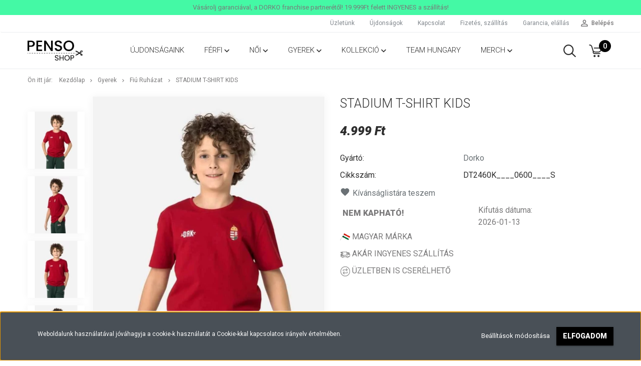

--- FILE ---
content_type: text/html; charset=UTF-8
request_url: https://pensoshop.hu/stadium-t-shirt-kids-42911
body_size: 15566
content:
<!DOCTYPE html>
<!--[if lt IE 7]>      <html class="no-js lt-ie10 lt-ie9 lt-ie8 lt-ie7" lang="hu" dir="ltr"> <![endif]-->
<!--[if IE 7]>         <html class="no-js lt-ie10 lt-ie9 lt-ie8" lang="hu" dir="ltr"> <![endif]-->
<!--[if IE 8]>         <html class="no-js lt-ie10 lt-ie9" lang="hu" dir="ltr"> <![endif]-->
<!--[if IE 9]>         <html class="no-js lt-ie10" lang="hu" dir="ltr"> <![endif]-->
<!--[if gt IE 10]><!--> <html class="no-js" lang="hu" dir="ltr"> <!--<![endif]-->
<head>
    <title>Dorko - STADIUM T-SHIRT KIDS  - Fiú Ruházat - PensoShop | Dorko | DRK</title>
    <meta charset="utf-8">
    <meta name="keywords" content="STADIUM T-SHIRT KIDS, Fiú Ruházat, pensoshop, dorko, drk, dorko cipő, penso webshop, dorko.hu, 
cipő dorko, cipő drk, drk cipo, drk cipők, drk női cipő, drk női cipo, drk női cipő, dorko férfi cipők,drk gyerek cipo, drk gyerek cipő, dorko tornacipő, dorko márka, dorko ruha, dorko ruházat, dorko táska, dorko cipők, pólók, cipők, sapkák, táskák, kiegészítők, női, férfi, signature, collab, propaganda, hungary, merch, penso, back to school, iskolakezdés, Streetwear cipők, Streetwear sneakerek,
DRK Sopron
DRK cipők,
DRK Honey,
DRK EASY,
DRK FRED,
DRK Pants,
DRK COOPER,
DRK BACKPACK,
DRK VEST,
DRK HYPNO,
DRK CLYDE,
DRK T-SHIRT,
DRK PHANTOM,
DRK PLACE,
DRK HELGA,
DRK MADRID,
DRK HOODIE,
DRK 90 CLASSIC,
DRK SWITCH,
DRK CUTIE,
DRK ultralight,
DRK team hungary,
DRK DROPP
DRK VIBE
DRK INFINITY
Casual cipők,
Streetwear ruhák,
Kapucnis pulcsik,
Pólók és felsők,
Casual ruházat,
Dorko ruházat,
DRK kollekciók,
DRK Gyerekcipő,
DRK fiú,
DRK lány,
DRK Kids,
Dorko sneaker,
DRK divat,
Laza stílusú ruhák,
Kényelmes divat,
Casual streetwear,
Dorko táskák,
Streetwear táskák,
Kiegészítők a Dorko-tól,
Téli streetwear,
Nyári casual divat,
Legújabb streetwear trendek,
Fiatalos streetwear,
Streetwear a fiataloknak,
Ifjúsági casual stílus,
Sportos streetwear,
Utcai öltözködés,
DRK sportos stílus,
Kényelmes minőségi ruházat,
Minőségi streetwear,
DRK kényelmes divat,
DRK akciók,
Streetwear kedvezmények,
Dorko ajánlatok,
Sopron">
    <meta name="description" content="DRK STADIUM T-SHIRT KIDS termékünk most 4.999 Ft-os áron elérhető. Vásároljon PensoShop webáruházunkból, 14 napos visszavásárlás, 365 napos cseregarancia! PensoShop | Dorko | DRK">
    <meta name="robots" content="index, follow">
    <link rel="image_src" href="https://pensoshop.cdn.shoprenter.hu/custom/pensoshop/image/data/kefix/DT2460K____0600____S-ceaa.jpg.webp?lastmod=1720372521.1582213581">
    <meta property="og:title" content="STADIUM T-SHIRT KIDS" />
    <meta property="og:type" content="product" />
    <meta property="og:url" content="https://pensoshop.hu/stadium-t-shirt-kids-42911" />
    <meta property="og:image" content="https://pensoshop.cdn.shoprenter.hu/custom/pensoshop/image/cache/w1955h1024q100/kefix/DT2460K____0600____S-ceaa.jpg.webp?lastmod=1720372521.1582213581" />
    <meta property="og:description" content="Rendkívül kényelmes és stílusos szurkolói pólóa Dorko Hungary Kids palettáján 100% pamut anyagból. Passzéval ellátott, kereknyakú viselet, klasszikus szabással. Elején diszkrét márkajelzés és elegáns címer, hátán HUNGARY..." />
    <link href="https://pensoshop.cdn.shoprenter.hu/custom/pensoshop/image/data/FAVICON.png?lastmod=1619866146.1582213581" rel="icon" />
    <link href="https://pensoshop.cdn.shoprenter.hu/custom/pensoshop/image/data/FAVICON.png?lastmod=1619866146.1582213581" rel="apple-touch-icon" />
    <base href="https://pensoshop.hu:443" />

    <meta name="viewport" content="width=device-width, initial-scale=1">
            <link href="https://pensoshop.hu/stadium-t-shirt-kids-42911" rel="canonical">
    
            
                    
                        <link rel="stylesheet" href="https://pensoshop.cdn.shoprenter.hu/web/compiled/css/fancybox2.css?v=1768831128" media="screen">
            <link rel="stylesheet" href="https://pensoshop.cdn.shoprenter.hu/custom/pensoshop/catalog/view/theme/tokyo_blue/style/1745484441.1537781973.0.1679469424.css?v=null.1582213581" media="screen">
            <link rel="stylesheet" href="https://pensoshop.cdn.shoprenter.hu/custom/pensoshop/catalog/view/theme/tokyo_blue/stylesheet/stylesheet.css?v=1679469423" media="screen">
        <script>
        window.nonProductQuality = 100;
    </script>
    <script src="//ajax.googleapis.com/ajax/libs/jquery/1.10.2/jquery.min.js"></script>
    <script>window.jQuery || document.write('<script src="https://pensoshop.cdn.shoprenter.hu/catalog/view/javascript/jquery/jquery-1.10.2.min.js?v=1484139539"><\/script>')</script>

            
        
    
            
        <!-- Header JavaScript codes -->
            <script src="https://pensoshop.cdn.shoprenter.hu/web/compiled/js/base.js?v=1768831127"></script>
                    <script src="https://pensoshop.cdn.shoprenter.hu/web/compiled/js/countdown.js?v=1768831127"></script>
                    <script src="https://pensoshop.cdn.shoprenter.hu/web/compiled/js/legacy_newsletter.js?v=1768831127"></script>
                    <script src="https://pensoshop.cdn.shoprenter.hu/web/compiled/js/fancybox2.js?v=1768831127"></script>
                    <script src="https://pensoshop.cdn.shoprenter.hu/web/compiled/js/before_starter2_productpage.js?v=1768831127"></script>
                    <script src="https://pensoshop.cdn.shoprenter.hu/web/compiled/js/before_starter.js?v=1768831127"></script>
                    <script src="https://pensoshop.cdn.shoprenter.hu/web/compiled/js/before_starter2_head.js?v=1768831127"></script>
                    <script src="https://pensoshop.cdn.shoprenter.hu/web/compiled/js/base_bootstrap.js?v=1768831127"></script>
                    <script src="https://pensoshop.cdn.shoprenter.hu/web/compiled/js/nanobar.js?v=1768831127"></script>
                    <!-- Header jQuery onLoad scripts -->
    <script>
        window.countdownFormat = '%D:%H:%M:%S';
        //<![CDATA[
        var BASEURL = 'https://pensoshop.hu';
Currency = {"symbol_left":"","symbol_right":" Ft","decimal_place":0,"decimal_point":",","thousand_point":".","currency":"HUF","value":1};
var ShopRenter = ShopRenter || {}; ShopRenter.product = {"id":42911,"sku":"DT2460K____0600____S","currency":"HUF","unitName":"db","price":4999,"name":"STADIUM T-SHIRT KIDS","brand":"Dorko","currentVariant":{"M\u00e9ret":"S"},"parent":{"id":42911,"sku":"DT2460K____0600____S","unitName":"db","price":4999,"name":"STADIUM T-SHIRT KIDS"}};

        $(document).ready(function(){
        // DOM ready
            
                $('.fancybox').fancybox({
                    maxWidth: 820,
                    maxHeight: 650,
                    afterLoad: function(){
                        wrapCSS = $(this.element).data('fancybox-wrapcss');
                        if(wrapCSS){
                            $('.fancybox-wrap').addClass(wrapCSS);
                        }
                    },
                    helpers: {
                        thumbs: {
                            width: 50,
                            height: 50
                        }
                    }
                });
                $('.fancybox-inline').fancybox({
                    maxWidth: 820,
                    maxHeight: 650,
                    type:'inline'
                });
                

        // /DOM ready
        });
        $(window).load(function(){
        // OnLoad
            new WishlistHandler('wishlist-add','');

        // /OnLoad
        });
        //]]>
    </script>
    
        <script src="https://pensoshop.cdn.shoprenter.hu/web/compiled/js/vue/manifest.bundle.js?v=1768831124"></script>
<script>
    var ShopRenter = ShopRenter || {};
    ShopRenter.onCartUpdate = function (callable) {
        document.addEventListener('cartChanged', callable)
    };
    ShopRenter.onItemAdd = function (callable) {
        document.addEventListener('AddToCart', callable)
    };
    ShopRenter.onItemDelete = function (callable) {
        document.addEventListener('deleteCart', callable)
    };
    ShopRenter.onSearchResultViewed = function (callable) {
        document.addEventListener('AuroraSearchResultViewed', callable)
    };
    ShopRenter.onSubscribedForNewsletter = function (callable) {
        document.addEventListener('AuroraSubscribedForNewsletter', callable)
    };
    ShopRenter.onCheckoutInitiated = function (callable) {
        document.addEventListener('AuroraCheckoutInitiated', callable)
    };
    ShopRenter.onCheckoutShippingInfoAdded = function (callable) {
        document.addEventListener('AuroraCheckoutShippingInfoAdded', callable)
    };
    ShopRenter.onCheckoutPaymentInfoAdded = function (callable) {
        document.addEventListener('AuroraCheckoutPaymentInfoAdded', callable)
    };
    ShopRenter.onCheckoutOrderConfirmed = function (callable) {
        document.addEventListener('AuroraCheckoutOrderConfirmed', callable)
    };
    ShopRenter.onCheckoutOrderPaid = function (callable) {
        document.addEventListener('AuroraOrderPaid', callable)
    };
    ShopRenter.onCheckoutOrderPaidUnsuccessful = function (callable) {
        document.addEventListener('AuroraOrderPaidUnsuccessful', callable)
    };
    ShopRenter.onProductPageViewed = function (callable) {
        document.addEventListener('AuroraProductPageViewed', callable)
    };
    ShopRenter.onMarketingConsentChanged = function (callable) {
        document.addEventListener('AuroraMarketingConsentChanged', callable)
    };
    ShopRenter.onCustomerRegistered = function (callable) {
        document.addEventListener('AuroraCustomerRegistered', callable)
    };
    ShopRenter.onCustomerLoggedIn = function (callable) {
        document.addEventListener('AuroraCustomerLoggedIn', callable)
    };
    ShopRenter.onCustomerUpdated = function (callable) {
        document.addEventListener('AuroraCustomerUpdated', callable)
    };
    ShopRenter.onCartPageViewed = function (callable) {
        document.addEventListener('AuroraCartPageViewed', callable)
    };
    ShopRenter.customer = {"userId":0,"userClientIP":"18.217.37.126","userGroupId":8,"customerGroupTaxMode":"gross","customerGroupPriceMode":"only_gross","email":"","phoneNumber":"","name":{"firstName":"","lastName":""}};
    ShopRenter.theme = {"name":"tokyo_blue","family":"tokyo","parent":"bootstrap"};
    ShopRenter.shop = {"name":"pensoshop","locale":"hu","currency":{"code":"HUF","rate":1},"domain":"pensoshop.myshoprenter.hu"};
    ShopRenter.page = {"route":"product\/product","queryString":"stadium-t-shirt-kids-42911"};

    ShopRenter.formSubmit = function (form, callback) {
        callback();
    };

    let loadedAsyncScriptCount = 0;
    function asyncScriptLoaded(position) {
        loadedAsyncScriptCount++;
        if (position === 'body') {
            if (document.querySelectorAll('.async-script-tag').length === loadedAsyncScriptCount) {
                if (/complete|interactive|loaded/.test(document.readyState)) {
                    document.dispatchEvent(new CustomEvent('asyncScriptsLoaded', {}));
                } else {
                    document.addEventListener('DOMContentLoaded', () => {
                        document.dispatchEvent(new CustomEvent('asyncScriptsLoaded', {}));
                    });
                }
            }
        }
    }
</script>


                    <script type="text/javascript" src="https://pensoshop.cdn.shoprenter.hu/web/compiled/js/vue/customerEventDispatcher.bundle.js?v=1768831124"></script>




    
    
                
            
            <script>window.dataLayer=window.dataLayer||[];function gtag(){dataLayer.push(arguments)};var ShopRenter=ShopRenter||{};ShopRenter.config=ShopRenter.config||{};ShopRenter.config.googleConsentModeDefaultValue="denied";</script>                        <script type="text/javascript" src="https://pensoshop.cdn.shoprenter.hu/web/compiled/js/vue/googleConsentMode.bundle.js?v=1768831124"></script>

            <!-- Meta Pixel Code -->
<script>
  !function(f,b,e,v,n,t,s)
  {if(f.fbq)return;n=f.fbq=function(){n.callMethod?
  n.callMethod.apply(n,arguments):n.queue.push(arguments)};
  if(!f._fbq)f._fbq=n;n.push=n;n.loaded=!0;n.version='2.0';
  n.queue=[];t=b.createElement(e);t.async=!0;
  t.src=v;s=b.getElementsByTagName(e)[0];
  s.parentNode.insertBefore(t,s)}(window, document,'script',
  'https://connect.facebook.net/en_US/fbevents.js');
  fbq('consent', 'revoke');
fbq('init', '1286426755475224');
  fbq('track', 'PageView');
document.addEventListener('AuroraProductPageViewed', function(auroraEvent) {
                    fbq('track', 'ViewContent', {
                        content_type: 'product',
                        content_ids: [auroraEvent.detail.product.id.toString()],
                        value: parseFloat(auroraEvent.detail.product.grossUnitPrice),
                        currency: auroraEvent.detail.product.currency
                    }, {
                        eventID: auroraEvent.detail.event.id
                    });
                });
document.addEventListener('AuroraAddedToCart', function(auroraEvent) {
    var fbpId = [];
    var fbpValue = 0;
    var fbpCurrency = '';

    auroraEvent.detail.products.forEach(function(item) {
        fbpValue += parseFloat(item.grossUnitPrice) * item.quantity;
        fbpId.push(item.id);
        fbpCurrency = item.currency;
    });


    fbq('track', 'AddToCart', {
        content_ids: fbpId,
        content_type: 'product',
        value: fbpValue,
        currency: fbpCurrency
    }, {
        eventID: auroraEvent.detail.event.id
    });
})
window.addEventListener('AuroraMarketingCookie.Changed', function(event) {
            let consentStatus = event.detail.isAccepted ? 'grant' : 'revoke';
            if (typeof fbq === 'function') {
                fbq('consent', consentStatus);
            }
        });
</script>
<noscript><img height="1" width="1" style="display:none"
  src="https://www.facebook.com/tr?id=1286426755475224&ev=PageView&noscript=1"
/></noscript>
<!-- End Meta Pixel Code -->
            
            
            
                <!--Global site tag(gtag.js)--><script async src="https://www.googletagmanager.com/gtag/js?id=G-Y1Z8KF9Z30"></script><script>window.dataLayer=window.dataLayer||[];function gtag(){dataLayer.push(arguments);}
gtag('js',new Date());gtag('config','G-Y1Z8KF9Z30');gtag('config','AW-11003557107',{"allow_enhanced_conversions":true});</script>                                <script type="text/javascript" src="https://pensoshop.cdn.shoprenter.hu/web/compiled/js/vue/GA4EventSender.bundle.js?v=1768831124"></script>

    
    
</head>

<body id="body" class="bootstrap-body page-body flypage_body body-pathway-top desktop-device-body body-pathway-top tokyo_blue-body" role="document">
            
    




            

<!-- cached --><div id="firstLogNanobar" class="Fixed aurora-nanobar aurora-nanobar-firstlogin">
    <div class="aurora-nanobar-container">
        <span id="nanoTextCookies" class="aurora-nanobar-text"
              style="font-size: 12px;">Weboldalunk használatával jóváhagyja a cookie-k használatát a Cookie-kkal kapcsolatos irányelv értelmében.
        </span>
        <div class="aurora-nanobar-buttons-wrapper nanobar-buttons">
            <a id ="aurora-nanobar-settings-button" href="">
                <span>Beállítások módosítása</span>
            </a>
            <a id="auroraNanobarCloseCookies" href="" class="button btn btn-primary aurora-nanobar-btn" data-button-save-text="Beállítások mentése">
                <span>Elfogadom</span>
            </a>
        </div>
        <div class="aurora-nanobar-cookies" style="display: none;">
            <div class="form-group">
                <label><input type="checkbox" name="required_cookies" id="required-cookies" disabled="disabled" checked="checked" /> Szükséges cookie-k</label>
                <div class="cookies-help-text">
                    Ezek a cookie-k segítenek abban, hogy a webáruház használható és működőképes legyen.
                </div>
            </div>
            <div class="form-group">
                <label>
                    <input type="checkbox" name="marketing_cookies" id="marketing-cookies"
                             checked />
                    Marketing cookie-k
                </label>
                <div class="cookies-help-text">
                    Ezeket a cookie-k segítenek abban, hogy az Ön érdeklődési körének megfelelő reklámokat és termékeket jelenítsük meg a webáruházban.
                </div>
            </div>
        </div>
    </div>
</div>

<script>

    (function ($) {
        $(document).ready(function () {
            new AuroraNanobar.FirstLogNanobarCheckbox(jQuery('#firstLogNanobar'), 'bottom');
        });
    })(jQuery);

</script>
<!-- /cached -->
<!-- cached --><div id="freeShippingNanobar" class="Fixed aurora-nanobar aurora-nanobar-freeshipping">
    <div class="aurora-nanobar-container">
        <span id="auroraNanobarClose" class="aurora-nanobar-close-x"><i class="sr-icon-times"></i></span>
        <span id="nanoText" class="aurora-nanobar-text"></span>
    </div>
</div>

<script>$(document).ready(function(){document.nanobarInstance=new AuroraNanobar.FreeShippingNanobar($('#freeShippingNanobar'),'bottom','0','','1');});</script><!-- /cached -->
    
                <!-- cached -->




        







    
    
    <link media="screen and (max-width: 992px)" rel="stylesheet" href="https://pensoshop.cdn.shoprenter.hu/catalog/view/javascript/jquery/jquery-mmenu/dist/css/jquery.mmenu.all.css?v=1484139539">
    <script src="https://pensoshop.cdn.shoprenter.hu/catalog/view/javascript/jquery/jquery-mmenu/dist/js/jquery.mmenu.all.min.js?v=1484139539"></script>
        <script src="https://pensoshop.cdn.shoprenter.hu/catalog/view/javascript/jquery/product_count_in_cart.js?v=1530610005"></script>

    <script>
        $(document).ready(function(){$('#menu-nav').mmenu({navbar:{title:'Menü'},extensions:["theme-dark","border-full"],offCanvas:{position:"left",zposition:"back"},counters:true,searchfield:{add:true,search:true,placeholder:'keresés',noResults:''}});function setLanguagesMobile(type){$('.'+type+'-change-mobile').click(function(e){e.preventDefault();$('#'+type+'_value_mobile').attr('value',$(this).data('value'));$('#mobile_'+type+'_form').submit();});}
setLanguagesMobile('language');setLanguagesMobile('currency');});    </script>

    <form action="index.php" method="post" enctype="multipart/form-data" id="mobile_currency_form">
        <input id="currency_value_mobile" type="hidden" value="" name="currency_id"/>
    </form>

    <form action="index.php" method="post" enctype="multipart/form-data" id="mobile_language_form">
        <input id="language_value_mobile" type="hidden" value="" name="language_code"/>
    </form>

    
    <div id="menu-nav">
        <ul>
                                            <li class="mm-title mm-group-title text-center"><span><i class="sr-icon-tags"></i> Kategóriák</span></li>
    
    <li>
    <a href="https://pensoshop.hu/ferfi-284">            <h3 class="category-list-link-text">Férfi</h3>
        </a>
            <ul><li>
    <a href="https://pensoshop.hu/ferfi-284/cipo-285">            Cipő
        </a>
    </li><li>
    <a href="https://pensoshop.hu/ferfi-284/kiegeszito-292">            Kiegészitő
        </a>
    </li><li>
    <a href="https://pensoshop.hu/ferfi-284/ruhazat-290">            Ruházat
        </a>
    </li></ul>
    </li><li>
    <a href="https://pensoshop.hu/noi-286">            <h3 class="category-list-link-text">Női</h3>
        </a>
            <ul><li>
    <a href="https://pensoshop.hu/noi-286/cipo-287">            Cipő
        </a>
    </li><li>
    <a href="https://pensoshop.hu/noi-286/kiegeszito-293">            Kiegészitő
        </a>
    </li><li>
    <a href="https://pensoshop.hu/noi-286/ruhazat-291">            Ruházat
        </a>
    </li></ul>
    </li><li>
    <a href="https://pensoshop.hu/gyerek-288">            <h3 class="category-list-link-text">Gyerek</h3>
        </a>
            <ul><li>
    <a href="https://pensoshop.hu/gyerek-288/cipo-289">            Cipő
        </a>
    </li><li>
    <a href="https://pensoshop.hu/gyerek-288/fiu-kiegeszito-296">            Fiú Kiegészitő
        </a>
    </li><li>
    <a href="https://pensoshop.hu/gyerek-288/fiu-ruhazat-295">            Fiú Ruházat
        </a>
    </li><li>
    <a href="https://pensoshop.hu/gyerek-288/lany-kiegeszito-297">            Lány Kiegészitő
        </a>
    </li><li>
    <a href="https://pensoshop.hu/gyerek-288/lany-ruhazat-294">            Lány Ruházat
        </a>
    </li></ul>
    </li><li>
    <a href="https://pensoshop.hu/kollekcio">            <h3 class="category-list-link-text">Kollekció</h3>
        </a>
            <ul><li>
    <a href="https://pensoshop.hu/kollekcio/vibe">            VIBE
        </a>
    </li><li>
    <a href="https://pensoshop.hu/kollekcio/90-classic">            90 CLASSIC
        </a>
    </li><li>
    <a href="https://pensoshop.hu/kollekcio/ultralight">            ULTRALIGHT
        </a>
    </li></ul>
    </li><li>
    <a href="https://pensoshop.hu/hungary">            <h3 class="category-list-link-text">Team Hungary</h3>
        </a>
    </li><li>
    <a href="https://pensoshop.hu/merch">            <h3 class="category-list-link-text">Merch</h3>
        </a>
            <ul><li>
    <a href="https://pensoshop.hu/merch/mafcvolley">            MAFC Röplabda
        </a>
    </li><li>
    <a href="https://pensoshop.hu/merch/ose">            MVM-OSE Lions
        </a>
    </li><li>
    <a href="https://pensoshop.hu/merch/soe">            Soproni Egyetem
        </a>
    </li><li>
    <a href="https://pensoshop.hu/merch/soproni-sportiskola">            SOPRONI SPORTISKOLA KA
        </a>
    </li><li>
    <a href="https://pensoshop.hu/merch/uni-gyor">            UNI Győr
        </a>
    </li></ul>
    </li>

                        <li class="mm-title mm-group-title text-center"><span><i class="sr-icon-list"></i> Menüpontok</span></li>
    
                            <li class="informations-mobile-menu-item">
                <a href="https://pensoshop.hu/uzletunk" target="_self">Üzletünk</a>
                            </li>
                    <li class="informations-mobile-menu-item">
                <a href="https://pensoshop.hu/index.php?route=information/contact" target="_self">Kapcsolat</a>
                            </li>
                    <li class="informations-mobile-menu-item">
                <a href="https://pensoshop.hu/garancia" target="_self">Garancia, elállás</a>
                            </li>
                    <li class="informations-mobile-menu-item">
                <a href="https://pensoshop.hu/rolunk" target="_self">Rólunk</a>
                            </li>
            
        
        
                            <li class="mm-title mm-group-title text-center"><span><i class="sr-icon-user"></i> Belépés és Regisztráció</span></li>
            <li class="customer-mobile-menu-item">
                <a href="index.php?route=account/login">Belépés</a>
            </li>
            <li class="customer-mobile-menu-item">
                <a href="index.php?route=account/create">Regisztráció</a>
            </li>
            

            
        </ul>
    </div>

<div id="mobile-nav"
     class="responsive-menu Fixed hidden-print mobile-menu-orientation-left">
        <a class="mobile-headers mobile-content-header" href="#menu-nav">
        <i class="sr-icon-hamburger-menu mobile-headers-icon"></i>
        <span class="mobile-headers-title">Menü</span>
    </a>
    <div class="mobile-headers mobile-logo">
                    <a class="mobile-logo-link" href="/"><img style="border: 0; max-width: 120px;" src="https://pensoshop.cdn.shoprenter.hu/custom/pensoshop/image/cache/w120h120m00/mobillogo.png?v=1629110473" title="PensoShop" alt="PensoShop" /></a>
            </div>
            <a class="mobile-headers mobile-search-link search-popup-btn" data-toggle="collapse" data-target="#search-popup-wrapper">
            <i class="sr-icon-search mobile-headers-icon"></i>
        </a>
                <a class="mobile-headers mobile-cart-link" data-toggle="collapse" data-target="#module_cart">
            <i class="icon-sr-cart icon-sr-cart-7 mobile-headers-icon"></i>
            <div class="mobile-cart-product-count mobile-cart-empty hidden-md">
            </div>
        </a>
    </div>
<!-- /cached -->
<!-- page-wrap -->
<div class="page-wrap">


    <div id="SR_scrollTop"></div>

    <!-- header -->
    <header class="desktop-logo-hidden">
                                    <div class="header-top header-top-custom-position hidden-sm hidden-xs">
                    <div class="container">
                        <!-- cached -->


                    
            <div id="module_customcontent12_wrapper" class="module-customcontent12-wrapper">
        <div id="customcontent12" class="module content-module home-position customcontent hide-top" >
                <div class="module-head">
                        <h4 class="module-head-title">Fejléc szöveg</h4>
            </div>
                <div class="module-body">
                        <p style="text-align: center;">Vásárolj garanciával, a DORKO franchise partnerétől! 19.999Ft felett INGYENES a szállítás!
</p>
            </div>
                                </div>
                </div>
    <!-- /cached -->

                    </div>
                </div>
                        <nav class="navbar header-navbar hidden-sm hidden-xs">
                <div class="container">
                    <div class="header-navbar-container">
                                                                            
                            
                                                <div class="header-topmenu">
                            <div id="topmenu-nav">
                                <div class="header-col header-col-login">
                                    <!-- cached -->    <ul id="login_wrapper" class="nav navbar-nav navbar-right login-list">
                    <li class="login-list-item">
    <a href="index.php?route=account/login" title="Belépés">Belépés</a>
</li>
<li class="create-list-item">
    <a href="index.php?route=account/create" title="Regisztráció">Regisztráció</a>
</li>            </ul>
<!-- /cached -->
                                </div>
                                <div class="header-col header-col-headerlinks">
                                    <!-- cached -->    <ul class="nav navbar-nav headermenu-list" role="menu">
                    <li>
                <a href="https://pensoshop.hu/uzletunk"
                   target="_self"
                                        title="Üzletünk">
                    Üzletünk
                </a>
                            </li>
                    <li>
                <a href="https://pensoshop.hu/index.php?route=product/list&amp;latest=64"
                   target="_self"
                                        title="Újdonságok">
                    Újdonságok
                </a>
                            </li>
                    <li>
                <a href="https://pensoshop.hu/index.php?route=information/contact"
                   target="_self"
                                        title="Kapcsolat">
                    Kapcsolat
                </a>
                            </li>
                    <li>
                <a href="https://pensoshop.hu/fizetes-szallitas"
                   target="_self"
                                        title="Fizetés, szállítás">
                    Fizetés, szállítás
                </a>
                            </li>
                    <li>
                <a href="https://pensoshop.hu/garancia"
                   target="_self"
                                        title="Garancia, elállás">
                    Garancia, elállás
                </a>
                            </li>
            </ul>
    <!-- /cached -->
                                </div>
                            </div>
                        </div>
                    </div>
                </div>
            </nav>
            <div class="header-bottom sticky-head">
                <div class="container">
                    <div class="header-container">
                        <!-- cached --><div id="logo" class="module content-module header-position logo-module logo-image hide-top">
            <a href="/"><img style="border: 0; max-width: 220px;" src="https://pensoshop.cdn.shoprenter.hu/custom/pensoshop/image/cache/w220h360m00/pensoshoplogo.png?v=1678271167" title="PensoShop" alt="PensoShop" /></a>
        </div><!-- /cached -->
                        <div class="header-categories hidden-xs hidden-sm">
                            


                    
            <div id="module_category_wrapper" class="module-category-wrapper">
        <div id="category" class="module content-module header-position hide-top category-module hidden-xs hidden-sm" >
                <div class="module-head">
                        <h3 class="module-head-title">Kategóriák / Termékek</h3>
            </div>
                <div class="module-body">
                        <div id="category-nav">
            


<ul class="category category_menu sf-menu sf-horizontal cached">
    <li id="cat_284" class="item category-list module-list parent even">
    <a href="https://pensoshop.hu/ferfi-284" class="category-list-link module-list-link">
                    <h3 class="category-list-link-text">Férfi</h3>
        </a>
            <ul class="children"><li id="cat_285" class="item category-list module-list even">
    <a href="https://pensoshop.hu/ferfi-284/cipo-285" class="category-list-link module-list-link">
                Cipő
        </a>
    </li><li id="cat_292" class="item category-list module-list odd">
    <a href="https://pensoshop.hu/ferfi-284/kiegeszito-292" class="category-list-link module-list-link">
                Kiegészitő
        </a>
    </li><li id="cat_290" class="item category-list module-list even">
    <a href="https://pensoshop.hu/ferfi-284/ruhazat-290" class="category-list-link module-list-link">
                Ruházat
        </a>
    </li></ul>
    </li><li id="cat_286" class="item category-list module-list parent odd">
    <a href="https://pensoshop.hu/noi-286" class="category-list-link module-list-link">
                    <h3 class="category-list-link-text">Női</h3>
        </a>
            <ul class="children"><li id="cat_287" class="item category-list module-list even">
    <a href="https://pensoshop.hu/noi-286/cipo-287" class="category-list-link module-list-link">
                Cipő
        </a>
    </li><li id="cat_293" class="item category-list module-list odd">
    <a href="https://pensoshop.hu/noi-286/kiegeszito-293" class="category-list-link module-list-link">
                Kiegészitő
        </a>
    </li><li id="cat_291" class="item category-list module-list even">
    <a href="https://pensoshop.hu/noi-286/ruhazat-291" class="category-list-link module-list-link">
                Ruházat
        </a>
    </li></ul>
    </li><li id="cat_288" class="item category-list module-list parent even">
    <a href="https://pensoshop.hu/gyerek-288" class="category-list-link module-list-link">
                    <h3 class="category-list-link-text">Gyerek</h3>
        </a>
            <ul class="children"><li id="cat_289" class="item category-list module-list even">
    <a href="https://pensoshop.hu/gyerek-288/cipo-289" class="category-list-link module-list-link">
                Cipő
        </a>
    </li><li id="cat_296" class="item category-list module-list odd">
    <a href="https://pensoshop.hu/gyerek-288/fiu-kiegeszito-296" class="category-list-link module-list-link">
                Fiú Kiegészitő
        </a>
    </li><li id="cat_295" class="item category-list module-list even">
    <a href="https://pensoshop.hu/gyerek-288/fiu-ruhazat-295" class="category-list-link module-list-link">
                Fiú Ruházat
        </a>
    </li><li id="cat_297" class="item category-list module-list odd">
    <a href="https://pensoshop.hu/gyerek-288/lany-kiegeszito-297" class="category-list-link module-list-link">
                Lány Kiegészitő
        </a>
    </li><li id="cat_294" class="item category-list module-list even">
    <a href="https://pensoshop.hu/gyerek-288/lany-ruhazat-294" class="category-list-link module-list-link">
                Lány Ruházat
        </a>
    </li></ul>
    </li><li id="cat_299" class="item category-list module-list parent odd">
    <a href="https://pensoshop.hu/kollekcio" class="category-list-link module-list-link">
                    <h3 class="category-list-link-text">Kollekció</h3>
        </a>
            <ul class="children"><li id="cat_331" class="item category-list module-list even">
    <a href="https://pensoshop.hu/kollekcio/vibe" class="category-list-link module-list-link">
                VIBE
        </a>
    </li><li id="cat_306" class="item category-list module-list odd">
    <a href="https://pensoshop.hu/kollekcio/90-classic" class="category-list-link module-list-link">
                90 CLASSIC
        </a>
    </li><li id="cat_307" class="item category-list module-list even">
    <a href="https://pensoshop.hu/kollekcio/ultralight" class="category-list-link module-list-link">
                ULTRALIGHT
        </a>
    </li></ul>
    </li><li id="cat_298" class="item category-list module-list even">
    <a href="https://pensoshop.hu/hungary" class="category-list-link module-list-link">
                    <h3 class="category-list-link-text">Team Hungary</h3>
        </a>
    </li><li id="cat_300" class="item category-list module-list parent odd">
    <a href="https://pensoshop.hu/merch" class="category-list-link module-list-link">
                    <h3 class="category-list-link-text">Merch</h3>
        </a>
            <ul class="children"><li id="cat_332" class="item category-list module-list even">
    <a href="https://pensoshop.hu/merch/mafcvolley" class="category-list-link module-list-link">
                MAFC Röplabda
        </a>
    </li><li id="cat_320" class="item category-list module-list odd">
    <a href="https://pensoshop.hu/merch/ose" class="category-list-link module-list-link">
                MVM-OSE Lions
        </a>
    </li><li id="cat_302" class="item category-list module-list even">
    <a href="https://pensoshop.hu/merch/soe" class="category-list-link module-list-link">
                Soproni Egyetem
        </a>
    </li><li id="cat_328" class="item category-list module-list odd">
    <a href="https://pensoshop.hu/merch/soproni-sportiskola" class="category-list-link module-list-link">
                SOPRONI SPORTISKOLA KA
        </a>
    </li><li id="cat_301" class="item category-list module-list even">
    <a href="https://pensoshop.hu/merch/uni-gyor" class="category-list-link module-list-link">
                UNI Győr
        </a>
    </li></ul>
    </li>
</ul>

<script>$(function(){$("ul.category").superfish({animation:{height:"show"},popUpSelector:"ul.category,ul.children",delay:500,speed:"normal",cssArrows:true,hoverClass:"sfHover"});});</script>            <div class="clearfix"></div>
        </div>
            </div>
                                </div>
                </div>
    
                        </div>
                                                <div class="header-col-search hidden-sm hidden-xs">
                            <button class="btn btn-link btn-sm search-popup-btn search-popup-btn-open" id="search-popup-btn-open" type="button" data-toggle="collapse" data-target="#search-popup-wrapper"><i class="sr-icon-search"></i></button>
                        </div>
                                                                        <div class="header-col-nonfloat header-col-cart">
                            <hx:include src="/_fragment?_path=_format%3Dhtml%26_locale%3Den%26_controller%3Dmodule%252Fcart&amp;_hash=d6Qe7unVLo6BzUrVa%2BjCWW58OyLKnvIJ8KwLY%2BvPQtw%3D"></hx:include>
                        </div>
                    </div>
                </div>
            </div>
            </header>
    <!-- /header -->
    <div id="menu-overlay" class="menu-overlay"></div>

    
    
    
            <!-- pathway -->
        <section class="pathway-container">
            <div class="container">
                                <div itemscope itemtype="http://schema.org/BreadcrumbList">
            <span id="home" class="pw-item pw-item-home">Ön itt jár:</span>
                            <span class="pw-item pw-sep pw-sep-first">
                    <span></span>
                </span>
                <span class="pw-item" itemprop="itemListElement" itemscope itemtype="http://schema.org/ListItem">
                                            <a class="pw-link" itemprop="item" href="https://pensoshop.hu">
                            <span itemprop="name">Kezdőlap</span>
                        </a>
                        <meta itemprop="position" content="1" />
                                    </span>
                            <span class="pw-item pw-sep">
                    <span> > </span>
                </span>
                <span class="pw-item" itemprop="itemListElement" itemscope itemtype="http://schema.org/ListItem">
                                            <a class="pw-link" itemprop="item" href="https://pensoshop.hu/gyerek-288">
                            <span itemprop="name">Gyerek</span>
                        </a>
                        <meta itemprop="position" content="2" />
                                    </span>
                            <span class="pw-item pw-sep">
                    <span> > </span>
                </span>
                <span class="pw-item" itemprop="itemListElement" itemscope itemtype="http://schema.org/ListItem">
                                            <a class="pw-link" itemprop="item" href="https://pensoshop.hu/gyerek-288/fiu-ruhazat-295">
                            <span itemprop="name">Fiú Ruházat</span>
                        </a>
                        <meta itemprop="position" content="3" />
                                    </span>
                            <span class="pw-item pw-sep">
                    <span> > </span>
                </span>
                <span class="pw-item pw-item-last" itemprop="itemListElement" itemscope itemtype="http://schema.org/ListItem">
                                            <h2 class="pw-item-last-h">
                                            <a class="pw-link" itemprop="item" href="https://pensoshop.hu/stadium-t-shirt-kids-42911">
                            <span itemprop="name">STADIUM T-SHIRT KIDS</span>
                        </a>
                        <meta itemprop="position" content="4" />
                                            </h2>
                                    </span>
                    </div>
    
            </div>
        </section>
        <!-- /pathway -->
    



    <!-- main -->
    <main>
        <div id="mobile-filter-position"></div>

    
                
    <!-- .container -->
    <div class="container product-page-container">
        <!-- .row -->
        <div class="row product-page-row">
            <section class="col-sm-12 product-page-col">
                
                <div id="content" class="flypage" itemscope itemtype="//schema.org/Product">
                    
                    
    
                
                                    <script type="text/javascript">
            $().ready(function(){
                if($('#productimages_wrapper').parent('.position_5_wrapper').length == 0){
                    $('.product-page-images').hide();
                    $('.product-page-right').removeClass('col-xs-12 col-sm-6 col-md-6 product-page-right').addClass('col-xs-12 col-sm-7 col-md-7 product-page-right');
                }
            });
        </script>
    
    
        <div class="middle more-images-position-image-left">

        <div class="row product-content-columns">
            <section class="col-md-12 col-sm-12 col-xs-12 column-content one-column-content column-content-left">
                <div class="row product-content-column-left">
                                            <div class="col-xs-12 col-sm-1 col-md-1 product-page-images"></div>
                                        <div class="col-xs-12 col-sm-5 col-md-5 product-page-left">
                        <div class="product-image-box">
                            <div class="product-image">
                                
    <div id="product-image-container">
    <a href="https://pensoshop.cdn.shoprenter.hu/custom/pensoshop/image/cache/w768h1024wt1q100/kefix/DT2460K____0600____S-ceaa.jpg.webp?lastmod=1720372521.1582213581"
       title="Kép 1/5 - STADIUM T-SHIRT KIDS"
       class="product-image-link  fancybox-product" id="prod_image_link"
       data-fancybox-group="gallery">
        <img class="product-image-img" itemprop="image" src="https://pensoshop.cdn.shoprenter.hu/custom/pensoshop/image/cache/w466h618wt1q100/kefix/DT2460K____0600____S-ceaa.jpg.webp?lastmod=1720372521.1582213581" data-index="0" title="STADIUM T-SHIRT KIDS" alt="STADIUM T-SHIRT KIDS" id="image"/>
                    <span class="enlarge">Katt rá a felnagyításhoz</span>
            </a>

    </div>

    

<script>
var $prodImageLink = $("#prod_image_link");
var imageTitle = $prodImageLink.attr("title");

$(window).load(function () {
    initLens("https://pensoshop.cdn.shoprenter.hu/custom/pensoshop/image/cache/w768h1024wt1q100/kefix/DT2460K____0600____S-ceaa.jpg.webp?lastmod=1720372521.1582213581");
});

$('.initLens').click(function () {
    setTimeout(function () {
        initLens($('#image').attr('src'));
    }, 200);
});

function initLens(image) {
    $("#image").imageLens({
        lensSize: 180,
        lensCss: 'image-lens-magnifying-glass',
        imageSrc: image
    });
}

$(document).ready(function () {
    $prodImageLink.click(function () {
        $(this).attr("title", imageTitle);
    });
    $(".fancybox-product").fancybox({
        maxWidth: 768,
        maxHeight: 1024,
        live: false,
        
        helpers: {
            thumbs: {
                width: 50,
                height: 50
            }
        },
        tpl: {
            next: '<a title="Következő" class="fancybox-nav fancybox-next"><span></span></a>',
            prev: '<a title="Előző" class="fancybox-nav fancybox-prev"><span></span></a>'
        }
    });
});
</script>




                            </div>
                            <div class="clearfix"></div>
                            <div class="position_5_wrapper">
            <div id="productimages_wrapper" class="invisible">
        <div id="productimages" class="product-images-module ">
            <div class="module-head">
                <h3 class="module-head-title">További képek</h3>
            </div>
            <div class="module-body">
                <div class="productimages">
                                            <div class="one_productimage scrollertd">
                                                        <a href="https://pensoshop.cdn.shoprenter.hu/custom/pensoshop/image/cache/w768h1024wt1q100/kefix/DT2460K____0600____S-1-f3cc.jpg.webp?lastmod=1712849911.1582213581" title="Kép 2/5 - STADIUM T-SHIRT KIDS"
                               class="fancybox-product" data-fancybox-group="gallery">                                <img src="https://pensoshop.cdn.shoprenter.hu/custom/pensoshop/image/cache/w110h110wt1q100/kefix/DT2460K____0600____S-1-f3cc.jpg.webp?lastmod=1712849911.1582213581" class="product-secondary-image  "   data-index="0" data-popup="https://pensoshop.cdn.shoprenter.hu/custom/pensoshop/image/cache/w768h1024wt1q100/kefix/DT2460K____0600____S-1-f3cc.jpg.webp?lastmod=1712849911.1582213581" data-secondary_src="https://pensoshop.cdn.shoprenter.hu/custom/pensoshop/image/cache/w466h618wt1q100/kefix/DT2460K____0600____S-1-f3cc.jpg.webp?lastmod=1712849911.1582213581" title="STADIUM T-SHIRT KIDS" alt="STADIUM T-SHIRT KIDS"/>
                                </a>                        </div>
                                            <div class="one_productimage scrollertd">
                                                        <a href="https://pensoshop.cdn.shoprenter.hu/custom/pensoshop/image/cache/w768h1024wt1q100/kefix/DT2460K____0600____S-2-a63e.jpg.webp?lastmod=1712849911.1582213581" title="Kép 3/5 - STADIUM T-SHIRT KIDS"
                               class="fancybox-product" data-fancybox-group="gallery">                                <img src="https://pensoshop.cdn.shoprenter.hu/custom/pensoshop/image/cache/w110h110wt1q100/kefix/DT2460K____0600____S-2-a63e.jpg.webp?lastmod=1712849911.1582213581" class="product-secondary-image  "   data-index="1" data-popup="https://pensoshop.cdn.shoprenter.hu/custom/pensoshop/image/cache/w768h1024wt1q100/kefix/DT2460K____0600____S-2-a63e.jpg.webp?lastmod=1712849911.1582213581" data-secondary_src="https://pensoshop.cdn.shoprenter.hu/custom/pensoshop/image/cache/w466h618wt1q100/kefix/DT2460K____0600____S-2-a63e.jpg.webp?lastmod=1712849911.1582213581" title="STADIUM T-SHIRT KIDS" alt="STADIUM T-SHIRT KIDS"/>
                                </a>                        </div>
                                            <div class="one_productimage scrollertd">
                                                        <a href="https://pensoshop.cdn.shoprenter.hu/custom/pensoshop/image/cache/w768h1024wt1q100/kefix/DT2460K____0600____S-3-f20e.jpg.webp?lastmod=1712849911.1582213581" title="Kép 4/5 - STADIUM T-SHIRT KIDS"
                               class="fancybox-product" data-fancybox-group="gallery">                                <img src="https://pensoshop.cdn.shoprenter.hu/custom/pensoshop/image/cache/w110h110wt1q100/kefix/DT2460K____0600____S-3-f20e.jpg.webp?lastmod=1712849911.1582213581" class="product-secondary-image  "   data-index="2" data-popup="https://pensoshop.cdn.shoprenter.hu/custom/pensoshop/image/cache/w768h1024wt1q100/kefix/DT2460K____0600____S-3-f20e.jpg.webp?lastmod=1712849911.1582213581" data-secondary_src="https://pensoshop.cdn.shoprenter.hu/custom/pensoshop/image/cache/w466h618wt1q100/kefix/DT2460K____0600____S-3-f20e.jpg.webp?lastmod=1712849911.1582213581" title="STADIUM T-SHIRT KIDS" alt="STADIUM T-SHIRT KIDS"/>
                                </a>                        </div>
                                            <div class="one_productimage scrollertd">
                                                        <a href="https://pensoshop.cdn.shoprenter.hu/custom/pensoshop/image/cache/w768h1024wt1q100/kefix/DT2460K____0600____S-4-cbe2.jpg.webp?lastmod=1712849911.1582213581" title="Kép 5/5 - STADIUM T-SHIRT KIDS"
                               class="fancybox-product" data-fancybox-group="gallery">                                <img src="https://pensoshop.cdn.shoprenter.hu/custom/pensoshop/image/cache/w110h110wt1q100/kefix/DT2460K____0600____S-4-cbe2.jpg.webp?lastmod=1712849911.1582213581" class="product-secondary-image  "   data-index="3" data-popup="https://pensoshop.cdn.shoprenter.hu/custom/pensoshop/image/cache/w768h1024wt1q100/kefix/DT2460K____0600____S-4-cbe2.jpg.webp?lastmod=1712849911.1582213581" data-secondary_src="https://pensoshop.cdn.shoprenter.hu/custom/pensoshop/image/cache/w466h618wt1q100/kefix/DT2460K____0600____S-4-cbe2.jpg.webp?lastmod=1712849911.1582213581" title="STADIUM T-SHIRT KIDS" alt="STADIUM T-SHIRT KIDS"/>
                                </a>                        </div>
                                    </div>
            </div>
        </div>
    </div>

    <script type="text/javascript">
    $(window).load(function() {
        if ($(window).width() > 767) {
            $('.position_5_wrapper').find(".productimages").auroraScroll({
                autoMode: "click",
                frameRate: 60,
                speed: 2.5,
                direction: 1,
                elementClass: "one_productimage",
                pauseAfter: false,
                horizontal: false,
                visible: '4',
                arrowsPosition: 1
            });
        }
    });
    </script>

<script>$(window).load(function(){$('#productimages_wrapper').removeClass("invisible");var videoParent=$('.video-image').parents();$(videoParent[0]).addClass('video-outer');var svgfile='<span class="video-btn"><svg xmlns="https://www.w3.org/2000/svg" xmlns:xlink="http://www.w3.org/1999/xlink" version="1.1" id="Capa_1" x="0px" y="0px" viewBox="0 0 142.448 142.448" style="enable-background:new 0 0 142.448 142.448;" xml:space="preserve">\n'+'<g>\n'+'\t<path style="fill:#1D1D1B;" d="M142.411,68.9C141.216,31.48,110.968,1.233,73.549,0.038c-20.361-0.646-39.41,7.104-53.488,21.639   C6.527,35.65-0.584,54.071,0.038,73.549c1.194,37.419,31.442,67.667,68.861,68.861c0.779,0.025,1.551,0.037,2.325,0.037   c19.454,0,37.624-7.698,51.163-21.676C135.921,106.799,143.033,88.377,142.411,68.9z M111.613,110.336   c-10.688,11.035-25.032,17.112-40.389,17.112c-0.614,0-1.228-0.01-1.847-0.029c-29.532-0.943-53.404-24.815-54.348-54.348   c-0.491-15.382,5.122-29.928,15.806-40.958c10.688-11.035,25.032-17.112,40.389-17.112c0.614,0,1.228,0.01,1.847,0.029   c29.532,0.943,53.404,24.815,54.348,54.348C127.91,84.76,122.296,99.306,111.613,110.336z"/>\n'+'\t<path style="fill:#1D1D1B;" d="M94.585,67.086L63.001,44.44c-3.369-2.416-8.059-0.008-8.059,4.138v45.293   c0,4.146,4.69,6.554,8.059,4.138l31.583-22.647C97.418,73.331,97.418,69.118,94.585,67.086z"/>\n'+'</g>\n'+'</span>';$('.video-outer').prepend(svgfile);});</script>
    </div>

                                                            <div class="product-image-bottom-position-wrapper">
                                    

                                </div>
                                                    </div>
                    </div>
                    <div class="col-xs-12 col-sm-6 col-md-6 product-page-right">
                        
                                                            <div class="top product-page-top">
            <div class="center product-page-center">
                <h1 class="product-page-heading">
                    <span class="product-page-product-name" itemprop="name">STADIUM T-SHIRT KIDS</span>
                </h1>
            </div>
        </div>
    
                                                                                     <div class="product-page-price-wrapper"  itemprop="offers" itemscope itemtype="//schema.org/Offer" >
                <div class="product-page-price">
            <div class="product-page-price-label">
                                    Ár:
                            </div>
            <div class="price_row price_row_2">
        <span class="price price_color product_table_price">4.999 Ft</span>
                        <meta itemprop="price" content="4999"/>
            <meta itemprop="priceValidUntil" content="2027-01-20"/>
            <link itemprop="url" href="https://pensoshop.hu/stadium-t-shirt-kids-42911"/>
                </div>

            
                            <meta content="HUF" itemprop="pricecurrency"/>
                <meta itemprop="category" content="Fiú Ruházat"/>
                <link itemprop="availability" href="http://schema.org/InStock"/>
                    </div>
                    </div>

                                                <div class="position_1_wrapper">
 <table class="product_parameters">
          
          
            <tr class="product-parameter-row manufacturer-param-row">
	<td class="param-label manufacturer-param">Gyártó:</td>
	<td class="param-value manufacturer-param">
		        		    <a href="https://pensoshop.hu/dorko-m-32"><span itemprop="brand">
		    Dorko
		    </span></a>
			</td>
  </tr>

          <tr class="product-parameter-row productsku-param-row">
	<td class="param-label productsku-param">Cikkszám:</td>
	<td class="param-value productsku-param"><span itemprop="sku" content="DT2460K____0600____S">DT2460K____0600____S</span></td>
</tr>
          
          
          
          
          <tr class="product-parameter-row product-wishlist-param-row">
	<td class="no-border" colspan="2">
		<div class="position_1_param">
            <div class="wishlist_button_wrapper">
    <a href="" class="wishlist-add" title="Kívánságlistára teszem" data-id="42911">Kívánságlistára teszem</a>
</div>

		</div>
	</td>
</tr>

     </table>
</div>

                        
                        <div class="product_cart_box">
                            <div class="product_cart_box_inner">
                                <form action="https://pensoshop.hu/index.php?route=checkout/cart" method="post" enctype="multipart/form-data" id="product">

                                    
                                                                                                                
                                    
                                    <div class="product_table_discontinued_wrapper">
    <div class="product_discounted">
        NEM KAPHATÓ!
    </div>
    <div class="product_discounted_date">
        Kifutás dátuma: 
        <br/>
        2026-01-13
    </div>
</div>

                                </form>
                            </div>
                        </div>
                        <!-- cached -->


                    
            <div id="module_customcontent_wrapper" class="module-customcontent-wrapper">
        <div id="customcontent" class="module content-module home-position customcontent hide-top" >
                <div class="module-head">
                        <h4 class="module-head-title">Fizetés logok</h4>
            </div>
                <div class="module-body">
                        <p>
	<img alt="" src="https://pensoshop.cdn.shoprenter.hu/custom/pensoshop/image/cache/w20h20q100np1/ckeditor/magyar-icon.png?v=1693484829" style="width: 20px; height: 20px;" /> MAGYAR MÁRKA
</p>
<p>
	<img alt="" src="https://pensoshop.cdn.shoprenter.hu/custom/pensoshop/image/cache/w20h20q100np1/ckeditor/szallitas-icon.png?v=1693484829" style="width: 20px; height: 20px;" /> AKÁR INGYENES SZÁLLÍTÁS
</p>
<p>
	<img alt="" src="https://pensoshop.cdn.shoprenter.hu/custom/pensoshop/image/cache/w20h20q100np1/ckeditor/csere-icon.png?v=1693484829" style="width: 20px; height: 20px;" /> ÜZLETBEN IS CSERÉLHETŐ
</p>
            </div>
                                </div>
                </div>
    <!-- /cached -->

                    </div>
                </div>
            </section>
                    </div>
        <div class="row main-product-bottom-position-wrapper">
            <div class="col-md-12 col-sm-12 col-xs-12 main-product-bottom-position">
                
            </div>
        </div>
        <div class="row product-positions">
            <section class="col-md-12 col-sm-12 col-xs-12 column-content one-column-content product-one-column-content">
            
            
                            <div class="position_3_wrapper">
        <div class="position-3-container">
            <div class="tabs">
                                                                                        <a class="tab-productparams js-scrollto-productparams" data-tab="#tab_productparams">
                                <span>
                                    Paraméterek
                                </span>
                            </a>
                                                                                                                                    <a class="tab-productdescriptionnoparameters js-scrollto-productdescriptionnoparameters" data-tab="#tab_productdescriptionnoparameters">
                                <span>
                                    Leírás
                                </span>
                            </a>
                                                                        </div>
            <div class="tab-pages">
                                                                                        <div id="tab_productparams" class="tab_page tab-content">
                                


                    
    <div id="productparams_wrapper" class="module-productparams-wrapper">
    <div id="productparams" class="module home-position product-position productparams" >
                <div class="module-head">
            <h3 class="module-head-title">Paraméterek</h3>        </div>
                <div class="module-body">
                        <table class="parameter_table">
                        <tr class="odd row-param-kefix_anyag">
        <td><strong>Anyag</strong></td>
        <td>Pamut</td>
    </tr>
                        <tr class="even row-param-kefix_nem">
        <td><strong>Nem</strong></td>
        <td>Fiú</td>
    </tr>
                        <tr class="odd row-param-kefix_szin">
        <td><strong>Szín</strong></td>
        <td>piros</td>
    </tr>
                        <tr class="even row-param-kefix_termekcsoport">
        <td><strong>Termékcsoport</strong></td>
        <td>Póló</td>
    </tr>
    </table>            </div>
                                </div>
                </div>
    
                            </div>
                                                                                                                                    <div id="tab_productdescriptionnoparameters" class="tab_page tab-content">
                                


                    
    <div id="productdescriptionnoparameters_wrapper" class="module-productdescriptionnoparameters-wrapper">
    <div id="productdescriptionnoparameters" class="module home-position product-position productdescriptionnoparameters" >
                <div class="module-head">
            <h3 class="module-head-title">Leírás</h3>        </div>
                <div class="module-body">
                        <span class="product_desc" itemprop="description"><p>Rendkívül kényelmes és stílusos szurkolói pólóa Dorko Hungary Kids palettáján 100% pamut anyagból. Passzéval ellátott, kereknyakú viselet, klasszikus szabással. Elején diszkrét márkajelzés és elegáns címer, hátán HUNGARY felirat kapott helyet. A piros, fehér és zöld színben is elérhető póló igazi jolly joker darab minden elszánt szurkoló ruhatárában.
</p></span>
            </div>
                                </div>
                </div>
    
                            </div>
                                                                        </div>
        </div>
    </div>
    
    <script type="text/javascript"><!--
        $(document).ready(function () {
            $.tabs('.tabs a');
        });
        //-->
    </script>

                            <div class="position_4_wrapper">
        <div class="position-4-container">
                            


        

                    </div>
    </div>

                        </section>
        </div>
    </div>
                <div class="google_tag">

<script>gtag('event','page_view',{dynx_itemid:"DT2460K____0600____S",dynx_pagetype:"offerdetail",dynx_totalvalue:4999});</script></div>
                    </div>
            </section>
        </div>
        <!-- /.row -->
    </div>
    <!-- /.container -->
    
            </main><!-- /main -->

    <!-- footer -->
    <footer class="hidden-print">
        
                    <section class="column-content one-column-content footer-wide-position footer-top-2-position">
                <div class="container">
                    <!-- cached -->


                    
            <div id="module_customcontent3_wrapper" class="module-customcontent3-wrapper">
        <div id="customcontent3" class="module content-module footer-position customcontent hide-top" >
                <div class="module-head">
                        <h3 class="module-head-title"></h3>
            </div>
                <div class="module-body">
                        <style type="text/css">.footer-specialoffer-col {
  font-weight: 600;
  font-style: italic;
  color: #8e8e8e;
  font-size: 15px
}
.footer-specialoffer-col p {
  margin-bottom: 0
}
.footer-specialoffer-col .pull-left {
  margin-right: 10px
}
.footer-specialoffer-col .sr-icon {
  padding: 4px;
  border-radius: 3px;
  color: currentColor;
  width: 40px;
  height: 40px;
  border: 1px solid;
  display: inline-block;
  line-height: 1.5em;
  font-size: 2.2rem
}
</style>
<div class="row footer-specialoffer-row">
	<div class="col-sm-3 col-xs-12 footer-specialoffer-col">
		<div class="pull-left"><i class="sr-icon sr-icon-check fa fa-check-circle-o fa-3x"></i>
		</div>
		<p>Szállítás gyorsan, raktárról 
		</p>
	</div>
	<div class="col-sm-3 col-xs-12 footer-specialoffer-col">
		<div class="pull-left"><i class="sr-icon sr-icon-check fa fa-check-circle-o fa-3x"></i>
		</div>
		<p>Biztonságos online fizetés
		</p>
	</div>
	<div class="col-sm-3 col-xs-12 footer-specialoffer-col">
		<div class="pull-left"><i class="sr-icon sr-icon-check fa fa-check-circle-o fa-3x"></i>
		</div>
		<p>Akár személyes átvétellel is
		</p>
		<div class="col-sm-3 col-xs-12 footer-specialoffer-col"> 
		</div>
		<div class="col-sm-3 col-xs-12 footer-specialoffer-col">
			<div class="pull-left"> 
			</div>
		</div>
	</div>
</div>
            </div>
                                </div>
                </div>
    <!-- /cached -->

                </div>
            </section>
        
        
        <section class="footer-row">
            <div class="container footer-col-container footer-cols-3">
                <div class="row footer-col-row">
            <div class="col-md-4 col-sm-12 footer-col-position-wrapper footer-col-1">
            <div class="footer-col-position footer-col-1-position">
                <!-- cached -->


                    
            <div id="module_information_wrapper" class="module-information-wrapper">
        <div id="information" class="module content-module footer-position" >
                <div class="module-head">
                        <h3 class="module-head-title">Rólunk</h3>
            </div>
                <div class="module-body">
            <div id="information-menu">
  <div class="list-group">
        <a class="list-group-item" href="https://pensoshop.hu/uzletunk" target="_self">Üzletünk</a>
        <a class="list-group-item" href="https://pensoshop.hu/index.php?route=information/contact" target="_self">Kapcsolat</a>
        <a class="list-group-item" href="https://pensoshop.hu/garancia" target="_self">Garancia, elállás</a>
        <a class="list-group-item" href="https://pensoshop.hu/rolunk" target="_self">Rólunk</a>
      </div>
</div>
        </div>
                                </div>
                </div>
    <!-- /cached -->


            </div>
        </div>
            <div class="col-md-4 col-sm-12 footer-col-position-wrapper footer-col-2">
            <div class="footer-col-position footer-col-2-position">
                <!-- cached -->


                    
            <div id="module_information2_wrapper" class="module-information2-wrapper">
        <div id="information2" class="module content-module footer-position" >
                <div class="module-head">
                        <h3 class="module-head-title">Vásárlási info</h3>
            </div>
                <div class="module-body">
            <div id="information-menu">
  <div class="list-group">
        <a class="list-group-item" href="https://pensoshop.hu/merettablak" target="_self">Mérettáblák</a>
        <a class="list-group-item" href="https://pensoshop.hu/fizetes-szallitas" target="_self">Fizetés, szállítás</a>
        <a class="list-group-item" href="https://pensoshop.hu/garancia" target="_self">Garancia, elállás</a>
        <a class="list-group-item" href="https://pensoshop.hu/aszf" target="_self">ÁSZF</a>
        <a class="list-group-item" href="https://pensoshop.hu/adatkezelesi-tajekoztato-55" target="_self">Adatkezelési tájékoztató</a>
        <a class="list-group-item" href="https://pensoshop.hu/online-vitarendezesi-platform" target="_self">Online vitarendezési platform</a>
      </div>
</div>
        </div>
                                </div>
                </div>
    <!-- /cached -->

            </div>
        </div>
            <div class="col-md-4 col-sm-12 footer-col-position-wrapper footer-col-3">
            <div class="footer-col-position footer-col-3-position">
                <!-- cached -->


        
<!-- /cached -->
<!-- cached -->


                    
            <div id="module_customcontent13_wrapper" class="module-customcontent13-wrapper">
        <div id="customcontent13" class="module content-module footer-position customcontent" >
                <div class="module-head">
                        <h3 class="module-head-title">Fizetés, szállítás</h3>
            </div>
                <div class="module-body">
                        <p style="text-align: center;">
	<img alt="" src="https://pensoshop.cdn.shoprenter.hu/custom/pensoshop/image/cache/w240h100q100np1/ckeditor/simplepay_bankcard_logos.png?v=1678191003" style="width: 240px; height: 100px;" />
</p>
<p style="text-align: center;">
	<img alt="" src="https://pensoshop.cdn.shoprenter.hu/custom/pensoshop/image/cache/w191h65q100np1/ckeditor/ujglslogo.png?v=1678191003" style="width: 191px; height: 65px;" />
</p>
            </div>
                                </div>
                </div>
    <!-- /cached -->

            </div>
        </div>
    </div>            </div>
        </section>

        <div class="footer-copyright">
            <div class="container">

                
                
                <div class="copyright text-center">
                    <div class="copyright-inner">
                        © PensoShop 2021
                    </div>
                </div>
            </div>
        </div>

        
            </footer><!-- /footer -->

                            <section id="search-popup-wrapper" class="search-popup-wrapper hidden-search-category">
            <button class="btn btn-link search-popup-btn search-popup-btn-close pull-right" data-toggle="collapse"
                    data-target="#search-popup-wrapper"><i class="sr-icon-times"></i></button>
            <div class="search-popup-container">
                <div class="search-popup-content home-position">
                    <div class="module-head">
                        <h3 class="module-head-title">Keresés</h3>
                    </div>
                    <div class="clearfix"></div>
                    <div id="search" class="mm-fixed-top search-module">
    <div class="form-group">
        <div class="row module-search-row">
                                                    <div class="col-md-12 header-col col-search-input">
                                    <div class="input-group">
                    <input class="form-control disableAutocomplete" type="text" placeholder="keresés..." value=""
                           id="filter_keyword" 
                           onclick="this.value=(this.value==this.defaultValue)?'':this.value;"/>

                <span class="input-group-btn">
                    <button id="search_btn" onclick="moduleSearch();" class="btn btn-sm"><i class="sr-icon-search"></i></button>
                </span>
                </div>
            
                </div>
            
        </div>
    </div>
    <input type="hidden" id="filter_description"
            value="0"/><input type="hidden" id="search_shopname"
            value="pensoshop"/>
    <div id="results" class="search-results"></div>
</div>

                </div>
            </div>
        </section>
    

<div id="back-top" class="totop">
    <a href="#SR_scrollTop"><i class="sr-icon-angle-up"></i></a>
</div>

</div><!-- /page-wrap -->
<script>if(navigator.userAgent.match(/iPhone/i)){document.addEventListener('touchstart',function(event){});}
$(document).ready(function(){new stickyHeader(115);$('.search-popup-btn').on('click',function(e){if($('#filter_keyword').is(":focus")){$('#filter_keyword').removeClass('focused').blur();}else{$('#filter_keyword').addClass('focused').focus();}});var groupMenuTimeout=0;var overlayFadeOutDelay=500;var $menuOverlay=$('#menu-overlay');$('.sf-menu','.category-module').hover(function(){$menuOverlay.stop(true,true).fadeOut(overlayFadeOutDelay);groupMenuTimeout=setTimeout(function(){$menuOverlay.fadeIn(250);},350)},function(){clearTimeout(groupMenuTimeout);$menuOverlay.stop(true,true).fadeOut(overlayFadeOutDelay);});});</script>
    
                        <script src="https://pensoshop.cdn.shoprenter.hu/web/compiled/js/base_body.js?v=1768831127"></script>
                                <script src="https://pensoshop.cdn.shoprenter.hu/web/compiled/js/dropdown.js?v=1768831127"></script>
                                <script src="https://pensoshop.cdn.shoprenter.hu/web/compiled/js/before_starter2_body.js?v=1768831127"></script>
                        
        
<script>
    document.addEventListener('DOMContentLoaded', function () {
        const menu = document.querySelector('ul.category');
        const newItem = document.createElement('li');
        newItem.id = 'cat_new';
        newItem.className = 'item category-list module-list even';

        const newLink = document.createElement('a');
        newLink.href = 'https://pensoshop.hu/index.php?route=product/list&latest=64';
        newLink.className = 'category-list-link module-list-link';

        const newText = document.createElement('h3');
        newText.className = 'category-list-link-text';
        newText.textContent = 'Újdonságaink';

        newLink.appendChild(newText);
        newItem.appendChild(newLink);

        // Helyezze az 'Újdonságaink' menüpontot a 'Férfi' menüpont elé
        const menItems = Array.from(menu.querySelectorAll('li.item'));
        const menIndex = menItems.findIndex(item => {
            const linkText = item.querySelector('h3.category-list-link-text');
            return linkText && linkText.textContent.trim() === 'Férfi';
        });

        if (menIndex >= 0) {
            menu.insertBefore(newItem, menItems[menIndex]);
        } else {
            menu.appendChild(newItem);
        }
    });
</script>

<script>
    document.addEventListener("DOMContentLoaded", function() {
  var ulElement = document.querySelector('.mm-listview');
  if (ulElement) {
    var newItem = document.createElement('li');
    var newLink = document.createElement('a');
    var newText = document.createElement('h3');
    
    newText.className = 'category-list-link-text';
    newText.textContent = 'Újdonságok';
    newLink.href = 'https://pensoshop.hu/index.php?route=product/list&latest=64';
    newLink.appendChild(newText);
    newItem.appendChild(newLink);
    
    ulElement.insertBefore(newItem, ulElement.children[1]);
  }
});

</script>

<script>
// Get the URL of the current page
var currentUrl = window.location.href;
   
//**************************************************SOE DESIGN*********************************************
// Check if the URL matches the expected pattern
if (currentUrl.includes("merch/soe")) {
  // If the URL matches, find the h1 element with class "page-head-center-title"
  var pageHeadTitle = document.querySelector("h1.page-head-center-title");

  // Change the font color to red
    pageHeadTitle.style.backgroundColor = "#393d56";
    pageHeadTitle.style.padding="6px";
    pageHeadTitle.style.border="10px solid #393d56";
    pageHeadTitle.style.backgroundImage = "url(https://pensoshop.cdn.shoprenter.hu/custom/pensoshop/image/data/collab/soe-logo.png)";
    pageHeadTitle.style.backgroundRepeat= "no-repeat";
    pageHeadTitle.style.backgroundPosition= "right";
    pageHeadTitle.style.backgroundSize= "contain";
    pageHeadTitle.style.color= "white";
}
    
   
//**************************************************OSE DESIGN*********************************************
// Check if the URL matches the expected pattern
if (currentUrl.includes("merch/ose")) {
  // If the URL matches, find the h1 element with class "page-head-center-title"
  var pageHeadTitle = document.querySelector("h1.page-head-center-title");

  // Change the font color to red
    pageHeadTitle.style.backgroundColor = "black";
    pageHeadTitle.style.padding="6px";
    pageHeadTitle.style.border="10px solid black";
    pageHeadTitle.style.backgroundImage = "url(https://pensoshop.cdn.shoprenter.hu/custom/pensoshop/image/data/collab/ose-lions-logo.png)";
    pageHeadTitle.style.backgroundRepeat= "no-repeat";
    pageHeadTitle.style.backgroundPosition= "right";
    pageHeadTitle.style.backgroundSize= "contain";
    pageHeadTitle.style.color= "white";
}

//**************************************************FALCO DESIGN*********************************************
// Check if the URL matches the expected pattern
if (currentUrl.includes("merch/falco")) {
  // If the URL matches, find the h1 element with class "page-head-center-title"
  var pageHeadTitle = document.querySelector("h1.page-head-center-title");

  // Change the font color to red
    pageHeadTitle.style.backgroundColor = "#ffec01";
    pageHeadTitle.style.padding="6px";
    pageHeadTitle.style.border="10px solid #ffec01";
    pageHeadTitle.style.backgroundImage = "url(https://pensoshop.cdn.shoprenter.hu/custom/pensoshop/image/data/collab/falco.png)";
    pageHeadTitle.style.backgroundRepeat= "no-repeat";
    pageHeadTitle.style.backgroundPosition= "right";
    pageHeadTitle.style.backgroundSize= "contain";
    pageHeadTitle.style.color= "black";
}
    
//**************************************************UNI GYOR DESIGN*********************************************
// Check if the URL matches the expected pattern
if (currentUrl.includes("merch/uni-gyor")) {
  // If the URL matches, find the h1 element with class "page-head-center-title"
  var pageHeadTitle = document.querySelector("h1.page-head-center-title");

  // Change the font color to red
    pageHeadTitle.style.backgroundColor = "#005229";
    pageHeadTitle.style.padding="6px";
    pageHeadTitle.style.border="10px solid #005229";
    pageHeadTitle.style.backgroundImage = "url(https://pensoshop.cdn.shoprenter.hu/custom/pensoshop/image/data/collab/unigyor.png)";
    pageHeadTitle.style.backgroundRepeat= "no-repeat";
    pageHeadTitle.style.backgroundPosition= "right";
    pageHeadTitle.style.backgroundSize= "contain";
    pageHeadTitle.style.color= "white";
}      
    
    
//**************************************************VESZPREM KK DESIGN*********************************************
// Check if the URL matches the expected pattern
if (currentUrl.includes("merch/veszprem")) {
  // If the URL matches, find the h1 element with class "page-head-center-title"
  var pageHeadTitle = document.querySelector("h1.page-head-center-title");

  // Change the font color to red
    pageHeadTitle.style.backgroundColor = "#02557f";
    pageHeadTitle.style.padding="6px";
    pageHeadTitle.style.paddingRight="40px";    
    pageHeadTitle.style.border="10px solid #02557f";
    pageHeadTitle.style.backgroundImage = "url(https://pensoshop.cdn.shoprenter.hu/custom/pensoshop/image/data/collab/veszprem-kk.png)";
    pageHeadTitle.style.backgroundRepeat= "no-repeat";
    pageHeadTitle.style.backgroundPosition= "right";
    pageHeadTitle.style.backgroundSize= "contain";
    pageHeadTitle.style.color= "white";
}          
    
</script>

<script>
      const logo = document.querySelector('#logo img');
  logo.src = 'https://pensoshop.cdn.shoprenter.hu/custom/pensoshop/image/data/pensoshoplogo.png';
</script>

<script>
      const logo_mobil = document.querySelector('.mobile-logo-link img');
  logo_mobil.src = 'https://pensoshop.cdn.shoprenter.hu/custom/pensoshop/image/data/mobillogo.png';
</script>  <!-- This site is converting visitors into subscribers and customers with OptinMonster - https://optinmonster.com -->
<script>(function(d,u,ac){var s=d.createElement('script');s.type='text/javascript';s.src='https://a.omappapi.com/app/js/api.min.js';s.async=true;s.dataset.user=u;s.dataset.account=ac;d.getElementsByTagName('head')[0].appendChild(s);})(document,224143,240635);</script>
<!-- / https://optinmonster.com -->       
<!-- Last modified: 2026-01-20 07:56:30 -->

<script>window.VHKQueueObject="VHKQueue","VHKQueue"in window||(window.VHKQueue={},window.VHKQueue.set=function(){window.VHKQueue.s.push(arguments)},window.VHKQueue.s=[]);VHKQueue.set('customerId',null);VHKQueue.set('categoryId','295');VHKQueue.set('productId','42911');</script>
</body>
</html>


--- FILE ---
content_type: text/css
request_url: https://pensoshop.cdn.shoprenter.hu/custom/pensoshop/catalog/view/theme/tokyo_blue/stylesheet/stylesheet.css?v=1679469423
body_size: -5
content:
.header-top-custom-position {
    background: #44f9a5;
    padding: 3px 0;
}

.header-container img {
    max-width: 110px !important;
}

.nivo-controlNav {
    bottom: 15px;
}

.parameter_table tr.even td {
    background: #efefef;
}